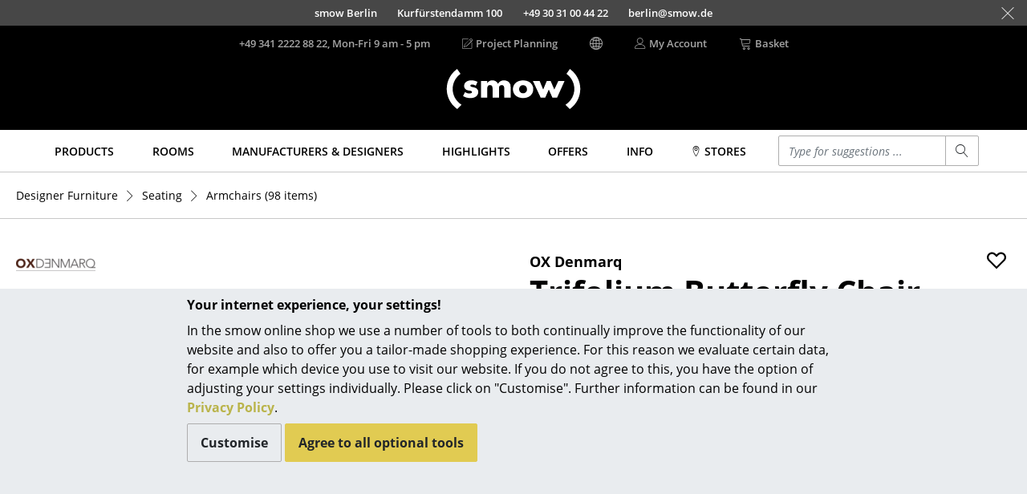

--- FILE ---
content_type: text/javascript
request_url: https://widgets.trustedshops.com/js/X59696C96E7E038324D65BF6C61803139.js
body_size: 1154
content:
((e,t)=>{const a={shopInfo:{tsId:"X59696C96E7E038324D65BF6C61803139",name:"smow.com",url:"www.smow.com",language:"en",targetMarket:"EUO",ratingVariant:"WIDGET",eTrustedIds:{accountId:"acc-afc894a8-3258-4c76-991b-f3a57588f670",channelId:"chl-779f8292-bcc3-4059-83f5-147064ee0e6d"},buyerProtection:{certificateType:"NO_AUDIT",certificateState:"NO_AUDIT",mainProtectionCurrency:"EUR",classicProtectionAmount:0,maxProtectionDuration:0},reviewSystem:{rating:{averageRating:4.71,averageRatingCount:14,overallRatingCount:325,distribution:{oneStar:1,twoStars:0,threeStars:0,fourStars:0,fiveStars:13}},reviews:[{average:5,rawChangeDate:"2026-01-17T12:45:26.000Z",changeDate:"17/01/2026",transactionDate:"17/01/2026"},{average:5,rawChangeDate:"2025-11-03T10:08:06.000Z",changeDate:"03/11/2025",transactionDate:"03/11/2025"},{average:1,rawChangeDate:"2025-09-12T14:33:42.000Z",changeDate:"12/09/2025",transactionDate:"12/09/2025"}]},features:["MARS_QUESTIONNAIRE","MARS_PUBLIC_QUESTIONNAIRE","MARS_REVIEWS","MARS_EVENTS","DISABLE_REVIEWREQUEST_SENDING"],consentManagementType:"OFF",urls:{profileUrl:"https://www.trstd.com/en-eu/reviews/smow-com",profileUrlLegalSection:"https://www.trstd.com/en-eu/reviews/smow-com#legal-info",reviewLegalUrl:"https://help.etrusted.com/hc/en-gb/articles/23970864566162"},contractStartDate:"2015-04-28 00:00:00",shopkeeper:{name:"labelfarm GmbH",street:"Mühlweg 25",country:"DE",city:"Leipzig",zip:"04319"},displayVariant:"reviews-only",variant:"reviews-only",twoLetterCountryCode:"GB"},"process.env":{STAGE:"prod"},externalConfig:{trustbadgeScriptUrl:"https://widgets.trustedshops.com/assets/trustbadge.js",cdnDomain:"widgets.trustedshops.com"},elementIdSuffix:"-98e3dadd90eb493088abdc5597a70810",buildTimestamp:"2026-01-27T05:18:26.205Z",buildStage:"prod"},r=a=>{const{trustbadgeScriptUrl:r}=a.externalConfig;let o=t.querySelector(`script[src="${r}"]`);o&&t.body.removeChild(o),o=t.createElement("script"),o.src=r,o.charset="utf-8",o.setAttribute("data-type","trustbadge-business-logic"),o.onerror=()=>{throw new Error(`The Trustbadge script could not be loaded from ${r}. Have you maybe selected an invalid TSID?`)},o.onload=()=>{e.trustbadge?.load(a)},t.body.appendChild(o)};"complete"===t.readyState?r(a):e.addEventListener("load",(()=>{r(a)}))})(window,document);

--- FILE ---
content_type: image/svg+xml
request_url: https://www.smow.com/img/shipping/DHL_logo_rgb.svg
body_size: 561
content:
<svg height="43.2533" viewBox="0 0 196 43.2533" width="196" xmlns="http://www.w3.org/2000/svg"><path d="m0 0h196v43.2533h-196z" fill="#fc0"/><g fill="#d40511"><path d="m0 29.901h26.506l-1.448 1.97h-25.058z"/><path d="m0 26.245h29.199l-1.451 1.968h-27.748z"/><path d="m0 33.56h23.815l-1.442 1.956h-22.373z"/><path d="m196 31.871h-26.402l1.447-1.969h24.955z"/><path d="m196 35.516-29.087.003 1.441-1.959h27.646z"/><path d="m173.735 26.245h22.265v1.969l-23.713.002z"/><path d="m25.6726 35.5163 12.5779-17.0888h15.6082c1.7252 0 1.7026.655.86 1.7975-.8562 1.16-2.3133 3.1547-3.1854 4.3323-.4426.5982-1.2431 1.6881 1.4089 1.6881h20.91c-1.739 2.3822-7.38 9.2709-17.5082 9.2709z"/><path d="m97.7056 26.244-6.82 9.2723h-17.9926s6.8172-9.2709 6.8233-9.2709z"/><path d="m123.7239 26.2454-6.8239 9.2709h-17.9857s6.8178-9.2709 6.8239-9.2709z"/><path d="m129.5749 26.2454c.0006 0-1.3141 1.7975-1.9529 2.66-2.2593 3.0534-.2626 6.6105 7.111 6.6105h28.8853l6.8226-9.2709z"/><path d="m34.4685 7.8007-6.2621 8.508h34.1289c1.7249 0 1.7023.655.8592 1.7974-.8562 1.1587-2.2894 3.1763-3.1614 4.3539-.4427.597-1.2432 1.6867 1.4089 1.6867h13.9564s2.25-3.0615 4.1352-5.6206c2.5655-3.4815.2225-10.7254-8.9486-10.7254z"/><path d="m125.269 24.147h-44.007l12.034-16.346h17.986l-6.896 9.372h8.028l6.901-9.372h17.984z"/><path d="m162.2084 7.8007-12.0314 16.346h-19.0593s12.0355-16.346 12.0415-16.346z"/></g></svg>